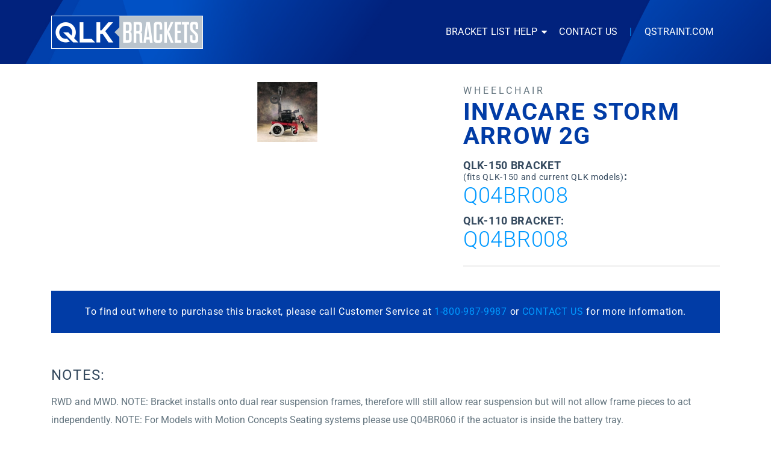

--- FILE ---
content_type: text/html; charset=UTF-8
request_url: https://brackets.qstraint.com/product/invacare-storm-arrow-2g-2/
body_size: 13230
content:
<!DOCTYPE html>
<html class="no-js" lang="en-US" itemtype="https://schema.org/Blog" itemscope>
<head>
	<meta charset="UTF-8"><link rel="preload" href="https://brackets.qstraint.com/wp-content/cache/fvm/min/1768321729-css7ffff9ed646320760cacbe38a7177f881e2f2ee53941188937eba37a6af73.css" as="style" media="all" />
<link rel="preload" href="https://brackets.qstraint.com/wp-content/cache/fvm/min/1768321729-css361d84210796ce438a7dd7d522a73b2343276fc575f86543b0fd71c978c04.css" as="style" media="all" />
<link rel="preload" href="https://brackets.qstraint.com/wp-content/cache/fvm/min/1768321729-css8172f924c9a5d0b02782ff0fa7eb47da3de9b100e30fb2dc4f898ab7f7568.css" as="style" media="all" />
<link rel="preload" href="https://brackets.qstraint.com/wp-content/cache/fvm/min/1768321729-css6c07c6c785bcc7d3a859563c444792b4d3905c5c77d91ecb2bd9a1173c75b.css" as="style" media="all" />
<link rel="preload" href="https://brackets.qstraint.com/wp-content/cache/fvm/min/1768321729-cssdc5aabfb6096d18ad50e2b86a5d8f26875623ca6511b9ee7644cda3a5b8f0.css" as="style" media="all" />
<link rel="preload" href="https://brackets.qstraint.com/wp-content/cache/fvm/min/1768321729-css28376044eb84fb240133ef345a0bea769e09a4deabfa47813241766b05df2.css" as="style" media="all" />
<link rel="preload" href="https://brackets.qstraint.com/wp-content/cache/fvm/min/1768321729-css14531cfbc0ca483a29e5352e6cff507310622e54ec27f81dbe6f55df4f0f1.css" as="style" media="all" /><script data-cfasync="false">if(navigator.userAgent.match(/MSIE|Internet Explorer/i)||navigator.userAgent.match(/Trident\/7\..*?rv:11/i)){var href=document.location.href;if(!href.match(/[?&]iebrowser/)){if(href.indexOf("?")==-1){if(href.indexOf("#")==-1){document.location.href=href+"?iebrowser=1"}else{document.location.href=href.replace("#","?iebrowser=1#")}}else{if(href.indexOf("#")==-1){document.location.href=href+"&iebrowser=1"}else{document.location.href=href.replace("#","&iebrowser=1#")}}}}</script>
<script data-cfasync="false">class FVMLoader{constructor(e){this.triggerEvents=e,this.eventOptions={passive:!0},this.userEventListener=this.triggerListener.bind(this),this.delayedScripts={normal:[],async:[],defer:[]},this.allJQueries=[]}_addUserInteractionListener(e){this.triggerEvents.forEach(t=>window.addEventListener(t,e.userEventListener,e.eventOptions))}_removeUserInteractionListener(e){this.triggerEvents.forEach(t=>window.removeEventListener(t,e.userEventListener,e.eventOptions))}triggerListener(){this._removeUserInteractionListener(this),"loading"===document.readyState?document.addEventListener("DOMContentLoaded",this._loadEverythingNow.bind(this)):this._loadEverythingNow()}async _loadEverythingNow(){this._runAllDelayedCSS(),this._delayEventListeners(),this._delayJQueryReady(this),this._handleDocumentWrite(),this._registerAllDelayedScripts(),await this._loadScriptsFromList(this.delayedScripts.normal),await this._loadScriptsFromList(this.delayedScripts.defer),await this._loadScriptsFromList(this.delayedScripts.async),await this._triggerDOMContentLoaded(),await this._triggerWindowLoad(),window.dispatchEvent(new Event("wpr-allScriptsLoaded"))}_registerAllDelayedScripts(){document.querySelectorAll("script[type=fvmdelay]").forEach(e=>{e.hasAttribute("src")?e.hasAttribute("async")&&!1!==e.async?this.delayedScripts.async.push(e):e.hasAttribute("defer")&&!1!==e.defer||"module"===e.getAttribute("data-type")?this.delayedScripts.defer.push(e):this.delayedScripts.normal.push(e):this.delayedScripts.normal.push(e)})}_runAllDelayedCSS(){document.querySelectorAll("link[rel=fvmdelay]").forEach(e=>{e.setAttribute("rel","stylesheet")})}async _transformScript(e){return await this._requestAnimFrame(),new Promise(t=>{const n=document.createElement("script");let r;[...e.attributes].forEach(e=>{let t=e.nodeName;"type"!==t&&("data-type"===t&&(t="type",r=e.nodeValue),n.setAttribute(t,e.nodeValue))}),e.hasAttribute("src")?(n.addEventListener("load",t),n.addEventListener("error",t)):(n.text=e.text,t()),e.parentNode.replaceChild(n,e)})}async _loadScriptsFromList(e){const t=e.shift();return t?(await this._transformScript(t),this._loadScriptsFromList(e)):Promise.resolve()}_delayEventListeners(){let e={};function t(t,n){!function(t){function n(n){return e[t].eventsToRewrite.indexOf(n)>=0?"wpr-"+n:n}e[t]||(e[t]={originalFunctions:{add:t.addEventListener,remove:t.removeEventListener},eventsToRewrite:[]},t.addEventListener=function(){arguments[0]=n(arguments[0]),e[t].originalFunctions.add.apply(t,arguments)},t.removeEventListener=function(){arguments[0]=n(arguments[0]),e[t].originalFunctions.remove.apply(t,arguments)})}(t),e[t].eventsToRewrite.push(n)}function n(e,t){let n=e[t];Object.defineProperty(e,t,{get:()=>n||function(){},set(r){e["wpr"+t]=n=r}})}t(document,"DOMContentLoaded"),t(window,"DOMContentLoaded"),t(window,"load"),t(window,"pageshow"),t(document,"readystatechange"),n(document,"onreadystatechange"),n(window,"onload"),n(window,"onpageshow")}_delayJQueryReady(e){let t=window.jQuery;Object.defineProperty(window,"jQuery",{get:()=>t,set(n){if(n&&n.fn&&!e.allJQueries.includes(n)){n.fn.ready=n.fn.init.prototype.ready=function(t){e.domReadyFired?t.bind(document)(n):document.addEventListener("DOMContentLoaded2",()=>t.bind(document)(n))};const t=n.fn.on;n.fn.on=n.fn.init.prototype.on=function(){if(this[0]===window){function e(e){return e.split(" ").map(e=>"load"===e||0===e.indexOf("load.")?"wpr-jquery-load":e).join(" ")}"string"==typeof arguments[0]||arguments[0]instanceof String?arguments[0]=e(arguments[0]):"object"==typeof arguments[0]&&Object.keys(arguments[0]).forEach(t=>{delete Object.assign(arguments[0],{[e(t)]:arguments[0][t]})[t]})}return t.apply(this,arguments),this},e.allJQueries.push(n)}t=n}})}async _triggerDOMContentLoaded(){this.domReadyFired=!0,await this._requestAnimFrame(),document.dispatchEvent(new Event("DOMContentLoaded2")),await this._requestAnimFrame(),window.dispatchEvent(new Event("DOMContentLoaded2")),await this._requestAnimFrame(),document.dispatchEvent(new Event("wpr-readystatechange")),await this._requestAnimFrame(),document.wpronreadystatechange&&document.wpronreadystatechange()}async _triggerWindowLoad(){await this._requestAnimFrame(),window.dispatchEvent(new Event("wpr-load")),await this._requestAnimFrame(),window.wpronload&&window.wpronload(),await this._requestAnimFrame(),this.allJQueries.forEach(e=>e(window).trigger("wpr-jquery-load")),window.dispatchEvent(new Event("wpr-pageshow")),await this._requestAnimFrame(),window.wpronpageshow&&window.wpronpageshow()}_handleDocumentWrite(){const e=new Map;document.write=document.writeln=function(t){const n=document.currentScript,r=document.createRange(),i=n.parentElement;let a=e.get(n);void 0===a&&(a=n.nextSibling,e.set(n,a));const s=document.createDocumentFragment();r.setStart(s,0),s.appendChild(r.createContextualFragment(t)),i.insertBefore(s,a)}}async _requestAnimFrame(){return new Promise(e=>requestAnimationFrame(e))}static run(){const e=new FVMLoader(["keydown","mousemove","touchmove","touchstart","touchend","wheel"]);e._addUserInteractionListener(e)}}FVMLoader.run();</script><meta name="viewport" content="width=device-width, initial-scale=1.0"><meta http-equiv="X-UA-Compatible" content="IE=edge"><title>Invacare Storm Arrow 2G &#8211; QLK Bracket List</title><meta name='robots' content='max-image-preview:large' /><link rel="alternate" type="application/rss+xml" title="QLK Bracket List &raquo; Feed" href="https://brackets.qstraint.com/feed/" /><link rel="alternate" type="application/rss+xml" title="QLK Bracket List &raquo; Comments Feed" href="https://brackets.qstraint.com/comments/feed/" /><link rel="canonical" href="https://brackets.qstraint.com/product/invacare-storm-arrow-2g-2/" />
	<link rel="profile" href="https://gmpg.org/xfn/11">
	
	
	<script>(function(html){html.className = html.className.replace(/\bno-js\b/,'js')})(document.documentElement);</script>







<style id='wp-img-auto-sizes-contain-inline-css' type='text/css' media="all">img:is([sizes=auto i],[sizes^="auto," i]){contain-intrinsic-size:3000px 1500px}</style>
<style id='wp-block-library-inline-css' type='text/css' media="all">:root{--wp-block-synced-color:#7a00df;--wp-block-synced-color--rgb:122,0,223;--wp-bound-block-color:var(--wp-block-synced-color);--wp-editor-canvas-background:#ddd;--wp-admin-theme-color:#007cba;--wp-admin-theme-color--rgb:0,124,186;--wp-admin-theme-color-darker-10:#006ba1;--wp-admin-theme-color-darker-10--rgb:0,107,160.5;--wp-admin-theme-color-darker-20:#005a87;--wp-admin-theme-color-darker-20--rgb:0,90,135;--wp-admin-border-width-focus:2px}@media (min-resolution:192dpi){:root{--wp-admin-border-width-focus:1.5px}}.wp-element-button{cursor:pointer}:root .has-very-light-gray-background-color{background-color:#eee}:root .has-very-dark-gray-background-color{background-color:#313131}:root .has-very-light-gray-color{color:#eee}:root .has-very-dark-gray-color{color:#313131}:root .has-vivid-green-cyan-to-vivid-cyan-blue-gradient-background{background:linear-gradient(135deg,#00d084,#0693e3)}:root .has-purple-crush-gradient-background{background:linear-gradient(135deg,#34e2e4,#4721fb 50%,#ab1dfe)}:root .has-hazy-dawn-gradient-background{background:linear-gradient(135deg,#faaca8,#dad0ec)}:root .has-subdued-olive-gradient-background{background:linear-gradient(135deg,#fafae1,#67a671)}:root .has-atomic-cream-gradient-background{background:linear-gradient(135deg,#fdd79a,#004a59)}:root .has-nightshade-gradient-background{background:linear-gradient(135deg,#330968,#31cdcf)}:root .has-midnight-gradient-background{background:linear-gradient(135deg,#020381,#2874fc)}:root{--wp--preset--font-size--normal:16px;--wp--preset--font-size--huge:42px}.has-regular-font-size{font-size:1em}.has-larger-font-size{font-size:2.625em}.has-normal-font-size{font-size:var(--wp--preset--font-size--normal)}.has-huge-font-size{font-size:var(--wp--preset--font-size--huge)}.has-text-align-center{text-align:center}.has-text-align-left{text-align:left}.has-text-align-right{text-align:right}.has-fit-text{white-space:nowrap!important}#end-resizable-editor-section{display:none}.aligncenter{clear:both}.items-justified-left{justify-content:flex-start}.items-justified-center{justify-content:center}.items-justified-right{justify-content:flex-end}.items-justified-space-between{justify-content:space-between}.screen-reader-text{border:0;clip-path:inset(50%);height:1px;margin:-1px;overflow:hidden;padding:0;position:absolute;width:1px;word-wrap:normal!important}.screen-reader-text:focus{background-color:#ddd;clip-path:none;color:#444;display:block;font-size:1em;height:auto;left:5px;line-height:normal;padding:15px 23px 14px;text-decoration:none;top:5px;width:auto;z-index:100000}html :where(.has-border-color){border-style:solid}html :where([style*=border-top-color]){border-top-style:solid}html :where([style*=border-right-color]){border-right-style:solid}html :where([style*=border-bottom-color]){border-bottom-style:solid}html :where([style*=border-left-color]){border-left-style:solid}html :where([style*=border-width]){border-style:solid}html :where([style*=border-top-width]){border-top-style:solid}html :where([style*=border-right-width]){border-right-style:solid}html :where([style*=border-bottom-width]){border-bottom-style:solid}html :where([style*=border-left-width]){border-left-style:solid}html :where(img[class*=wp-image-]){height:auto;max-width:100%}:where(figure){margin:0 0 1em}html :where(.is-position-sticky){--wp-admin--admin-bar--position-offset:var(--wp-admin--admin-bar--height,0px)}@media screen and (max-width:600px){html :where(.is-position-sticky){--wp-admin--admin-bar--position-offset:0px}}</style><link rel='stylesheet' id='wc-blocks-style-css' href='https://brackets.qstraint.com/wp-content/cache/fvm/min/1768321729-css7ffff9ed646320760cacbe38a7177f881e2f2ee53941188937eba37a6af73.css' type='text/css' media='all' />
<style id='global-styles-inline-css' type='text/css' media="all">:root{--wp--preset--aspect-ratio--square:1;--wp--preset--aspect-ratio--4-3:4/3;--wp--preset--aspect-ratio--3-4:3/4;--wp--preset--aspect-ratio--3-2:3/2;--wp--preset--aspect-ratio--2-3:2/3;--wp--preset--aspect-ratio--16-9:16/9;--wp--preset--aspect-ratio--9-16:9/16;--wp--preset--color--black:#000;--wp--preset--color--cyan-bluish-gray:#abb8c3;--wp--preset--color--white:#fff;--wp--preset--color--pale-pink:#f78da7;--wp--preset--color--vivid-red:#cf2e2e;--wp--preset--color--luminous-vivid-orange:#ff6900;--wp--preset--color--luminous-vivid-amber:#fcb900;--wp--preset--color--light-green-cyan:#7bdcb5;--wp--preset--color--vivid-green-cyan:#00d084;--wp--preset--color--pale-cyan-blue:#8ed1fc;--wp--preset--color--vivid-cyan-blue:#0693e3;--wp--preset--color--vivid-purple:#9b51e0;--wp--preset--color--ascend-primary:#013ca6;--wp--preset--color--ascend-primary-light:#1550ba;--wp--preset--color--very-light-gray:#eee;--wp--preset--color--very-dark-gray:#444;--wp--preset--gradient--vivid-cyan-blue-to-vivid-purple:linear-gradient(135deg,rgb(6,147,227) 0%,rgb(155,81,224) 100%);--wp--preset--gradient--light-green-cyan-to-vivid-green-cyan:linear-gradient(135deg,rgb(122,220,180) 0%,rgb(0,208,130) 100%);--wp--preset--gradient--luminous-vivid-amber-to-luminous-vivid-orange:linear-gradient(135deg,rgb(252,185,0) 0%,rgb(255,105,0) 100%);--wp--preset--gradient--luminous-vivid-orange-to-vivid-red:linear-gradient(135deg,rgb(255,105,0) 0%,rgb(207,46,46) 100%);--wp--preset--gradient--very-light-gray-to-cyan-bluish-gray:linear-gradient(135deg,rgb(238,238,238) 0%,rgb(169,184,195) 100%);--wp--preset--gradient--cool-to-warm-spectrum:linear-gradient(135deg,rgb(74,234,220) 0%,rgb(151,120,209) 20%,rgb(207,42,186) 40%,rgb(238,44,130) 60%,rgb(251,105,98) 80%,rgb(254,248,76) 100%);--wp--preset--gradient--blush-light-purple:linear-gradient(135deg,rgb(255,206,236) 0%,rgb(152,150,240) 100%);--wp--preset--gradient--blush-bordeaux:linear-gradient(135deg,rgb(254,205,165) 0%,rgb(254,45,45) 50%,rgb(107,0,62) 100%);--wp--preset--gradient--luminous-dusk:linear-gradient(135deg,rgb(255,203,112) 0%,rgb(199,81,192) 50%,rgb(65,88,208) 100%);--wp--preset--gradient--pale-ocean:linear-gradient(135deg,rgb(255,245,203) 0%,rgb(182,227,212) 50%,rgb(51,167,181) 100%);--wp--preset--gradient--electric-grass:linear-gradient(135deg,rgb(202,248,128) 0%,rgb(113,206,126) 100%);--wp--preset--gradient--midnight:linear-gradient(135deg,rgb(2,3,129) 0%,rgb(40,116,252) 100%);--wp--preset--font-size--small:13px;--wp--preset--font-size--medium:20px;--wp--preset--font-size--large:36px;--wp--preset--font-size--x-large:42px;--wp--preset--spacing--20:0.44rem;--wp--preset--spacing--30:0.67rem;--wp--preset--spacing--40:1rem;--wp--preset--spacing--50:1.5rem;--wp--preset--spacing--60:2.25rem;--wp--preset--spacing--70:3.38rem;--wp--preset--spacing--80:5.06rem;--wp--preset--shadow--natural:6px 6px 9px rgba(0, 0, 0, 0.2);--wp--preset--shadow--deep:12px 12px 50px rgba(0, 0, 0, 0.4);--wp--preset--shadow--sharp:6px 6px 0px rgba(0, 0, 0, 0.2);--wp--preset--shadow--outlined:6px 6px 0px -3px rgb(255, 255, 255), 6px 6px rgb(0, 0, 0);--wp--preset--shadow--crisp:6px 6px 0px rgb(0, 0, 0)}:where(.is-layout-flex){gap:.5em}:where(.is-layout-grid){gap:.5em}body .is-layout-flex{display:flex}.is-layout-flex{flex-wrap:wrap;align-items:center}.is-layout-flex>:is(*,div){margin:0}body .is-layout-grid{display:grid}.is-layout-grid>:is(*,div){margin:0}:where(.wp-block-columns.is-layout-flex){gap:2em}:where(.wp-block-columns.is-layout-grid){gap:2em}:where(.wp-block-post-template.is-layout-flex){gap:1.25em}:where(.wp-block-post-template.is-layout-grid){gap:1.25em}.has-black-color{color:var(--wp--preset--color--black)!important}.has-cyan-bluish-gray-color{color:var(--wp--preset--color--cyan-bluish-gray)!important}.has-white-color{color:var(--wp--preset--color--white)!important}.has-pale-pink-color{color:var(--wp--preset--color--pale-pink)!important}.has-vivid-red-color{color:var(--wp--preset--color--vivid-red)!important}.has-luminous-vivid-orange-color{color:var(--wp--preset--color--luminous-vivid-orange)!important}.has-luminous-vivid-amber-color{color:var(--wp--preset--color--luminous-vivid-amber)!important}.has-light-green-cyan-color{color:var(--wp--preset--color--light-green-cyan)!important}.has-vivid-green-cyan-color{color:var(--wp--preset--color--vivid-green-cyan)!important}.has-pale-cyan-blue-color{color:var(--wp--preset--color--pale-cyan-blue)!important}.has-vivid-cyan-blue-color{color:var(--wp--preset--color--vivid-cyan-blue)!important}.has-vivid-purple-color{color:var(--wp--preset--color--vivid-purple)!important}.has-black-background-color{background-color:var(--wp--preset--color--black)!important}.has-cyan-bluish-gray-background-color{background-color:var(--wp--preset--color--cyan-bluish-gray)!important}.has-white-background-color{background-color:var(--wp--preset--color--white)!important}.has-pale-pink-background-color{background-color:var(--wp--preset--color--pale-pink)!important}.has-vivid-red-background-color{background-color:var(--wp--preset--color--vivid-red)!important}.has-luminous-vivid-orange-background-color{background-color:var(--wp--preset--color--luminous-vivid-orange)!important}.has-luminous-vivid-amber-background-color{background-color:var(--wp--preset--color--luminous-vivid-amber)!important}.has-light-green-cyan-background-color{background-color:var(--wp--preset--color--light-green-cyan)!important}.has-vivid-green-cyan-background-color{background-color:var(--wp--preset--color--vivid-green-cyan)!important}.has-pale-cyan-blue-background-color{background-color:var(--wp--preset--color--pale-cyan-blue)!important}.has-vivid-cyan-blue-background-color{background-color:var(--wp--preset--color--vivid-cyan-blue)!important}.has-vivid-purple-background-color{background-color:var(--wp--preset--color--vivid-purple)!important}.has-black-border-color{border-color:var(--wp--preset--color--black)!important}.has-cyan-bluish-gray-border-color{border-color:var(--wp--preset--color--cyan-bluish-gray)!important}.has-white-border-color{border-color:var(--wp--preset--color--white)!important}.has-pale-pink-border-color{border-color:var(--wp--preset--color--pale-pink)!important}.has-vivid-red-border-color{border-color:var(--wp--preset--color--vivid-red)!important}.has-luminous-vivid-orange-border-color{border-color:var(--wp--preset--color--luminous-vivid-orange)!important}.has-luminous-vivid-amber-border-color{border-color:var(--wp--preset--color--luminous-vivid-amber)!important}.has-light-green-cyan-border-color{border-color:var(--wp--preset--color--light-green-cyan)!important}.has-vivid-green-cyan-border-color{border-color:var(--wp--preset--color--vivid-green-cyan)!important}.has-pale-cyan-blue-border-color{border-color:var(--wp--preset--color--pale-cyan-blue)!important}.has-vivid-cyan-blue-border-color{border-color:var(--wp--preset--color--vivid-cyan-blue)!important}.has-vivid-purple-border-color{border-color:var(--wp--preset--color--vivid-purple)!important}.has-vivid-cyan-blue-to-vivid-purple-gradient-background{background:var(--wp--preset--gradient--vivid-cyan-blue-to-vivid-purple)!important}.has-light-green-cyan-to-vivid-green-cyan-gradient-background{background:var(--wp--preset--gradient--light-green-cyan-to-vivid-green-cyan)!important}.has-luminous-vivid-amber-to-luminous-vivid-orange-gradient-background{background:var(--wp--preset--gradient--luminous-vivid-amber-to-luminous-vivid-orange)!important}.has-luminous-vivid-orange-to-vivid-red-gradient-background{background:var(--wp--preset--gradient--luminous-vivid-orange-to-vivid-red)!important}.has-very-light-gray-to-cyan-bluish-gray-gradient-background{background:var(--wp--preset--gradient--very-light-gray-to-cyan-bluish-gray)!important}.has-cool-to-warm-spectrum-gradient-background{background:var(--wp--preset--gradient--cool-to-warm-spectrum)!important}.has-blush-light-purple-gradient-background{background:var(--wp--preset--gradient--blush-light-purple)!important}.has-blush-bordeaux-gradient-background{background:var(--wp--preset--gradient--blush-bordeaux)!important}.has-luminous-dusk-gradient-background{background:var(--wp--preset--gradient--luminous-dusk)!important}.has-pale-ocean-gradient-background{background:var(--wp--preset--gradient--pale-ocean)!important}.has-electric-grass-gradient-background{background:var(--wp--preset--gradient--electric-grass)!important}.has-midnight-gradient-background{background:var(--wp--preset--gradient--midnight)!important}.has-small-font-size{font-size:var(--wp--preset--font-size--small)!important}.has-medium-font-size{font-size:var(--wp--preset--font-size--medium)!important}.has-large-font-size{font-size:var(--wp--preset--font-size--large)!important}.has-x-large-font-size{font-size:var(--wp--preset--font-size--x-large)!important}</style>

<style id='classic-theme-styles-inline-css' type='text/css' media="all">/*! This file is auto-generated */
.wp-block-button__link{color:#fff;background-color:#32373c;border-radius:9999px;box-shadow:none;text-decoration:none;padding:calc(.667em + 2px) calc(1.333em + 2px);font-size:1.125em}.wp-block-file__button{background:#32373c;color:#fff;text-decoration:none}</style>
<style id='woocommerce-inline-inline-css' type='text/css' media="all">.woocommerce form .form-row .required{visibility:visible}</style>
<link rel='stylesheet' id='ascend-css' href='https://brackets.qstraint.com/wp-content/cache/fvm/min/1768321729-css361d84210796ce438a7dd7d522a73b2343276fc575f86543b0fd71c978c04.css' type='text/css' media='all' />
<link rel='stylesheet' id='new-child-css' href='https://brackets.qstraint.com/wp-content/cache/fvm/min/1768321729-css8172f924c9a5d0b02782ff0fa7eb47da3de9b100e30fb2dc4f898ab7f7568.css' type='text/css' media='all' />
<link rel='stylesheet' id='ascend_main-css' href='https://brackets.qstraint.com/wp-content/cache/fvm/min/1768321729-css6c07c6c785bcc7d3a859563c444792b4d3905c5c77d91ecb2bd9a1173c75b.css' type='text/css' media='all' />
<link rel='stylesheet' id='ascend_woo-css' href='https://brackets.qstraint.com/wp-content/cache/fvm/min/1768321729-cssdc5aabfb6096d18ad50e2b86a5d8f26875623ca6511b9ee7644cda3a5b8f0.css' type='text/css' media='all' />
<link rel='stylesheet' id='ascend_child-css' href='https://brackets.qstraint.com/wp-content/cache/fvm/min/1768321729-css28376044eb84fb240133ef345a0bea769e09a4deabfa47813241766b05df2.css' type='text/css' media='all' />
<link rel='stylesheet' id='redux-google-fonts-ascend-css' href='https://brackets.qstraint.com/wp-content/cache/fvm/min/1768321729-css14531cfbc0ca483a29e5352e6cff507310622e54ec27f81dbe6f55df4f0f1.css' type='text/css' media='all' />
<script type="text/javascript" src="https://brackets.qstraint.com/wp-includes/js/jquery/jquery.min.js?ver=3.7.1" id="jquery-core-js"></script>
<script type="text/javascript" src="https://brackets.qstraint.com/wp-includes/js/jquery/jquery-migrate.min.js?ver=3.4.1" id="jquery-migrate-js"></script>
<script type="text/javascript" src="https://brackets.qstraint.com/wp-content/plugins/woocommerce/assets/js/zoom/jquery.zoom.min.js?ver=1.7.21-wc.10.4.3" id="wc-zoom-js" defer="defer" data-wp-strategy="defer"></script>
<script type="text/javascript" id="wc-single-product-js-extra">
/* <![CDATA[ */
var wc_single_product_params = {"i18n_required_rating_text":"Please select a rating","i18n_rating_options":["1 of 5 stars","2 of 5 stars","3 of 5 stars","4 of 5 stars","5 of 5 stars"],"i18n_product_gallery_trigger_text":"View full-screen image gallery","review_rating_required":"yes","flexslider":{"rtl":false,"animation":"slide","smoothHeight":true,"directionNav":false,"controlNav":"thumbnails","slideshow":false,"animationSpeed":500,"animationLoop":false,"allowOneSlide":false},"zoom_enabled":"1","zoom_options":[],"photoswipe_enabled":"","photoswipe_options":{"shareEl":false,"closeOnScroll":false,"history":false,"hideAnimationDuration":0,"showAnimationDuration":0},"flexslider_enabled":""};
//# sourceURL=wc-single-product-js-extra
/* ]]> */
</script>
<script type="text/javascript" src="https://brackets.qstraint.com/wp-content/plugins/woocommerce/assets/js/frontend/single-product.min.js?ver=10.4.3" id="wc-single-product-js" defer="defer" data-wp-strategy="defer"></script>
<script type="text/javascript" src="https://brackets.qstraint.com/wp-content/plugins/woocommerce/assets/js/jquery-blockui/jquery.blockUI.min.js?ver=2.7.0-wc.10.4.3" id="wc-jquery-blockui-js" defer="defer" data-wp-strategy="defer"></script>
<script type="text/javascript" src="https://brackets.qstraint.com/wp-content/plugins/woocommerce/assets/js/js-cookie/js.cookie.min.js?ver=2.1.4-wc.10.4.3" id="wc-js-cookie-js" defer="defer" data-wp-strategy="defer"></script>
<script type="text/javascript" id="woocommerce-js-extra">
/* <![CDATA[ */
var woocommerce_params = {"ajax_url":"/wp-admin/admin-ajax.php","wc_ajax_url":"/?wc-ajax=%%endpoint%%","i18n_password_show":"Show password","i18n_password_hide":"Hide password"};
//# sourceURL=woocommerce-js-extra
/* ]]> */
</script>
<script type="text/javascript" src="https://brackets.qstraint.com/wp-content/plugins/woocommerce/assets/js/frontend/woocommerce.min.js?ver=10.4.3" id="woocommerce-js" defer="defer" data-wp-strategy="defer"></script>





<script type="text/javascript">var light_error = "The image could not be loaded.", light_of = "%curr% of %total%";</script><style type="text/css" id="kt-custom-css" media="all">a,.primary-color,.postlist article .entry-content a.more-link:hover,.widget_price_filter .price_slider_amount .button,.product .product_meta a:hover,.star-rating,.above-footer-widgets a:not(.button):hover,.sidebar a:not(.button):hover,.footerclass a:hover,.posttags a:hover,.tagcloud a:hover,.kt_bc_nomargin #kadbreadcrumbs a:hover,#kadbreadcrumbs a:hover,.wp-pagenavi a:hover,.woocommerce-pagination ul.page-numbers li a:hover,.woocommerce-pagination ul.page-numbers li span:hover,.has-ascend-primary-color{color:#013ca6}.comment-content a:not(.button):hover,.entry-content p a:not(.button):not(.select2-choice):not([data-rel="lightbox"]):hover,.kt_product_toggle_outer .toggle_grid:hover,.kt_product_toggle_outer .toggle_list:hover,.kt_product_toggle_outer .toggle_grid.toggle_active,.kt_product_toggle_outer .toggle_list.toggle_active,.product .product_meta a,.product .woocommerce-tabs .wc-tabs>li.active>a,.product .woocommerce-tabs .wc-tabs>li.active>a:hover,.product .woocommerce-tabs .wc-tabs>li.active>a:focus,#payment ul.wc_payment_methods li.wc_payment_method input[type=radio]:first-child:checked+label,.kt-woo-account-nav .woocommerce-MyAccount-navigation ul li.is-active a,a.added_to_cart,.widget_pages ul li.kt-drop-toggle>.kt-toggle-sub,.widget_categories ul li.kt-drop-toggle>.kt-toggle-sub,.widget_product_categories ul li.kt-drop-toggle>.kt-toggle-sub,.widget_recent_entries ul li a:hover~.kt-toggle-sub,.widget_recent_comments ul li a:hover~.kt-toggle-sub,.widget_archive ul li a:hover~.kt-toggle-sub,.widget_pages ul li a:hover~.kt-toggle-sub,.widget_categories ul li a:hover~.kt-toggle-sub,.widget_meta ul li a:hover~.kt-toggle-sub,.widget_product_categories ul li a:hover~.kt-toggle-sub,.kt-tabs.kt-tabs-style2>li>a:hover,.kt-tabs>li.active>a,.kt-tabs>li.active>a:hover,.kt-tabs>li.active>a:focus,.kt_bc_nomargin #kadbreadcrumbs a:hover,#kadbreadcrumbs a:hover,.footerclass .menu li a:hover,.widget_recent_entries ul li a:hover,.posttags a:hover,.tagcloud a:hover,.widget_recent_comments ul li a:hover,.widget_archive ul li a:hover,.widget_pages ul li a:hover,.widget_categories ul li a:hover,.widget_meta ul li a:hover,.widget_product_categories ul li a:hover,.box-icon-item .icon-container .icon-left-highlight,.box-icon-item .icon-container .icon-right-highlight,.widget_pages ul li.current-cat>a,.widget_categories ul li.current-cat>a,.widget_product_categories ul li.current-cat>a,#payment ul.wc_payment_methods li.wc_payment_method input[type=radio]:first-child:checked+label:before,.wp-pagenavi .current,.wp-pagenavi a:hover,.kt-mobile-header-toggle .header-underscore-icon [class*=kt-icon-],.woocommerce-pagination ul.page-numbers li a.current,.woocommerce-pagination ul.page-numbers li span.current,.woocommerce-pagination ul.page-numbers li a:hover,.woocommerce-pagination ul.page-numbers li span:hover,.widget_layered_nav ul li.chosen a,.widget_layered_nav_filters ul li a,.widget_rating_filter ul li.chosen a,.variations .kad_radio_variations label.selectedValue,.variations .kad_radio_variations label:hover{border-color:#013ca6}.kt-header-extras span.kt-cart-total,.btn,.button,.submit,button,input[type="submit"],.portfolio-loop-image-container .portfolio-hover-item .portfolio-overlay-color,.kt_product_toggle_outer .toggle_grid.toggle_active,.kt_product_toggle_outer .toggle_list.toggle_active,.product .woocommerce-tabs .wc-tabs>li.active>a,.product .woocommerce-tabs .wc-tabs>li.active>a:hover,.product .woocommerce-tabs .wc-tabs>li.active>a:focus,.product .woocommerce-tabs .wc-tabs:before,.woocommerce-error,.woocommerce-info,.woocommerce-message,.woocommerce-noreviews,p.no-comments,.widget_pages ul li ul li.current-cat>a:before,.widget_categories ul li ul li.current-cat>a:before,.widget_product_categories ul li ul li.current-cat>a:before,.widget_pages ul li ul li a:hover:before,.widget_categories ul li ul li a:hover:before,.widget_product_categories ul li ul li a:hover:before,.kadence_recent_posts a.posts_widget_readmore:hover:before,.kt-accordion>.panel h5:after,.kt-tabs:before,.image_menu_overlay,.kadence_social_widget a:hover,.kt-tabs>li.active>a,.kt-tabs>li.active>a:hover,.kt-tabs>li.active>a:focus,.widget_pages ul li.current-cat>.count,.widget_categories ul li.current-cat>.count,.widget_product_categories ul li.current-cat>.count,.widget_recent_entries ul li a:hover~.count,.widget_recent_comments ul li a:hover~.count,.widget_archive ul li a:hover~.count,.widget_pages ul li a:hover~.count,.widget_categories ul li a:hover~.count,.widget_meta ul li a:hover~.count,.widget_product_categories ul li a:hover~.count,#payment ul.wc_payment_methods li.wc_payment_method input[type=radio]:first-child:checked+label:before,.select2-results .select2-highlighted,.wp-pagenavi .current,.kt-header-extras span.kt-cart-total,.kt-mobile-header-toggle span.kt-cart-total,.woocommerce-pagination ul.page-numbers li a.current,.woocommerce-pagination ul.page-numbers li span.current,.widget_price_filter .ui-slider .ui-slider-handle,.widget_layered_nav ul li.chosen span.count,.widget_layered_nav_filters ul li span.count,.variations .kad_radio_variations label.selectedValue,.box-icon-item .menu-icon-read-more .read-more-highlight,p.demo_store,.has-ascend-primary-background-color{background:#013ca6}@media (max-width:767px){.filter-set li a.selected{background:#013ca6}}.has-ascend-primary-light-color{color:#1550ba}.has-ascend-primary-light-background-color{background-color:#1550ba}.kad-header-height{height:106px}.kad-topbar-height{min-height:36px}.kad-mobile-header-height{height:66px}.titleclass .entry-title{font-size:24px}@media (max-width:768px){.titleclass .entry-title{font-size:16px}}.titleclass .subtitle{font-size:18px}@media (max-width:768px){.titleclass .subtitle{font-size:12px}}.titleclass .page-header{height:180px}@media (max-width:768px){.titleclass .page-header{height:90px}}.product_item .product_archive_title{min-height:20px}.second-navclass .sf-menu>li:after{background:#fff}.pop-modal-body .kt-woo-account-nav .kad-customer-name h5,.pop-modal-body .kt-woo-account-nav a,.pop-modal-body ul.product_list_widget li a:not(.remove),.pop-modal-body ul.product_list_widget{color:#fff}.kt-mobile-menu form.search-form input[type="search"]::-webkit-input-placeholder{color:#fff}.kt-mobile-menu form.search-form input[type="search"]:-ms-input-placeholder{color:#fff}.kt-mobile-menu form.search-form input[type="search"]::-moz-placeholder{color:#fff}.kt-header-extras .kadence_social_widget a,.mobile-header-container .kt-mobile-header-toggle button{color:#fff}button.mobile-navigation-toggle .kt-mnt span{background:#fff}.kt-header-extras .kadence_social_widget a:hover{color:#fff}.page-header{text-align:center}.kt-header-extras #kad-head-cart-popup ul a:not(.remove),.kt-header-extras #kad-head-cart-popup .woocommerce-mini-cart__empty-message,.kt-header-extras #kad-head-cart-popup ul .quantity,.kt-header-extras #kad-head-cart-popup ul li.empty,.kad-header-menu-inner .kt-header-extras .kt-woo-account-nav h5,.kad-relative-vertical-content .kt-header-extras .kt-woo-account-nav h5{color:#657680}.product_item .button{opacity:1}.product_item .product_action_wrap{opacity:1;visibility:visible;position:relative;bottom:0}.product_item:hover .product_action_wrap:before{display:none}</style>	<noscript><style>.woocommerce-product-gallery{ opacity: 1 !important; }</style></noscript>
	<style type="text/css" id="custom-background-css" media="all">body.custom-background{background-color:#fff}</style>
	
<link rel="icon" href="https://brackets.qstraint.com/wp-content/uploads/2019/05/cropped-q-icon-192x192.png" sizes="192x192" />


<script>
(function($) {
    $(document).on('facetwp-loaded', function() {
        $(".init-masonry-intrinsic").each(function() {
            var t = $(this)
              , e = $(this).data("masonry-selector")
              , i = !0;
            $("body.rtl").length && (i = !1),
            t.masonry({
                itemSelector: e,
                isOriginLeft: i
            }),
            t.find(".kt_item_fade_in").each(function(t) {
                $(this).delay(75 * t).animate({
                    opacity: 1
                }, 175)
            })
        })
    });
})(jQuery);
</script>
<script>
onclick="FWP.reset()"
</script>
		<style type="text/css" id="wp-custom-css" media="all">.qs-alert{background-color:#0f6;color:#030;display:block;line-height:45px;height:50px;position:relative;text-align:center;text-decoration:none;top:0;width:100%;z-index:100}.qs-alert a{font-weight:900;color:#00c}@media screen and (max-width:640px){.qs-alert{display:none}}#kad-mobile-banner #mobile-logo a{height:auto;padding:auto}img.ascend-mobile-logo{padding:5px 0 0 0}</style>
		<style type="text/css" title="dynamic-css" class="options-output" media="all">.topbarclass{font-size:12px}.titleclass{background-color:#ebeef1}.titleclass h1{color:#013ca6}.titleclass .subtitle{color:#013ca6}.product_item .product_archive_title{font-family:Roboto;text-transform:none;line-height:24px;letter-spacing:1px;font-weight:400;font-style:normal;color:#fff;font-size:18px}.kad-topbar-flex-item,.kad-topbar-flex-item a,.kad-topbar-flex-item .kadence_social_widget a,.topbarclass .kt-woo-account-nav .kad-customer-name h5,.topbarclass .kt-mini-cart-refreash .total{color:#fff}.kad-topbar-flex-item a:hover{color:#fff}.footerclass a,.footerclass,.footerclass h4,.footerclass h3,.footerclass h5{color:#eee}.footerclass a:hover{color:#fff}.footerclass .menu li a:hover{border-color:#fff}.contentclass,.above-footer-widgets .widget-title span,.footer-widget-title span,.kt-title span,.sidebar .widget-title span{background-color:#fff}.topbarclass,.topbarclass .sf-menu ul{background-color:#444}.headerclass,.mobile-headerclass,.kad-fixed-vertical-background-area{background-size:cover;background-image:url(https://brackets.qstraint.com/wp-content/uploads/2019/02/qlk-blue-header.png)}.footerclass,.footerclass .footer-widget-title span,body.body-style-bubbled .footerclass .footer-widget-title span{background-color:#fff}.footerbase{background-color:#013ca6;background-size:cover;background-image:url(https://brackets.qstraint.com/wp-content/uploads/2019/02/qlk-blue-header.png)}h1,.h1class{font-family:Roboto;line-height:40px;letter-spacing:1.2px;font-weight:700;font-style:normal;color:#013ca6;font-size:40px}h2,.h2class{font-family:Roboto;line-height:40px;letter-spacing:1.2px;font-weight:400;font-style:normal;color:#34495e;font-size:32px}h3{font-family:Roboto;line-height:40px;letter-spacing:1.2px;font-weight:400;font-style:normal;color:#34495e;font-size:28px}h4{font-family:Roboto;line-height:33px;letter-spacing:.7px;font-weight:400;font-style:normal;color:#34495e;font-size:30px}h5{font-family:Roboto;line-height:24px;letter-spacing:1.2px;font-weight:400;font-style:normal;color:#09f;font-size:16px}.titleclass .subtitle{font-family:Roboto;letter-spacing:1.2px;font-weight:400;font-style:normal}body{font-family:Roboto;line-height:30px;letter-spacing:0;font-weight:400;font-style:normal;color:#657680;font-size:16px}.nav-main ul.sf-menu>li>a,.kad-header-menu-inner .kt-header-extras ul.sf-menu>li>a,.kad-header-menu-inner .kt-header-extras .kt-extras-label [class*="kt-icon-"],.kt-header-extras .sf-vertical>li>a{font-family:Roboto;line-height:24px;letter-spacing:.2px;font-weight:400;font-style:normal;color:#fff;font-size:16px}.nav-main ul.sf-menu>li>a:hover,.nav-main ul.sf-menu>li.sfHover>a,.nav-main ul.sf-menu>li.current-menu-item>a,.kt-header-extras .sf-vertical>li>a:hover{color:#09f}.second-navclass{background-color:#fff}.second-navclass .sf-menu>li>a{font-family:Roboto;line-height:24px;letter-spacing:.2px;font-weight:400;font-style:normal;color:#fff;font-size:18px}.second-navclass ul.sf-menu>li>a:hover,.second-navclass ul.sf-menu>li.sfHover>a,.second-navclass ul.sf-menu>li.current-menu-item>a{color:#09f}.nav-main ul.sf-menu ul a,.second-navclass ul.sf-menu ul a,.kad-header-menu-inner .kt-header-extras ul.sf-menu ul,.kad-relative-vertical-content .kt-header-extras ul.sf-menu ul,.second-navclass .sf-menu>li.kt-lgmenu>ul,.nav-main .sf-menu>li.kt-lgmenu>ul{background:#fff}.nav-main ul.sf-menu ul,.second-navclass ul.sf-menu ul,.kad-header-menu-inner .kt-header-extras ul.sf-menu ul,.kad-relative-vertical-content .kt-header-extras ul.sf-menu ul,.kad-relative-vertical-content .nav-main .sf-vertical ul{border-color:#fff}.nav-main .sf-menu.sf-menu-normal>li>ul:before,.second-navclass .sf-menu.sf-menu-normal>li>ul:before,.kad-header-menu-inner .kt-header-extras ul.sf-menu>li>ul:before{border-bottom-color:#fff}.nav-main ul.sf-menu ul a,.second-navclass ul.sf-menu ul a,.kad-header-menu-inner .kt-header-extras .kt-woo-account-nav a,.kad-relative-vertical-content .kt-header-extras .kt-woo-account-nav a{line-height:24px;letter-spacing:.2px;color:#657680;font-size:16px}.nav-main ul.sf-menu ul a:hover,.nav-main ul.sf-menu>li:not(.kt-lgmenu) ul li.sfHover>a,.nav-main ul.sf-menu ul li.current-menu-item>a,.second-navclass ul.sf-menu ul a:hover,.second-navclass ul.sf-menu li:not(.kt-lgmenu) ul li.sfHover>a,.second-navclass ul.sf-menu ul li.current-menu-item>a,.kad-header-menu-inner .kt-header-extras .kt-woo-account-nav a:hover,body.woocommerce-account .kad-header-menu-inner .kt-header-extras .kt-woo-account-nav li.is-active a,.kad-relative-vertical-content .kt-header-extras .kt-woo-account-nav a:hover,body.woocommerce-account .kad-relative-vertical-content .kt-header-extras .kt-woo-account-nav li.is-active a{color:#09f}.mfp-slide #kt-mobile-menu,.mfp-slide #kt-mobile-cart,.mfp-slide #kt-mobile-account{background-color:#013ca6;background-size:cover;background-image:url(https://brackets.qstraint.com/wp-content/uploads/2019/02/qlk-blue-header.png)}.kad-mobile-nav li a,.kad-mobile-nav li,.kt-mobile-menu form.search-form input[type="search"].search-field,.kt-mobile-menu form.search-form .search-submit,.mfp-slide #kt-mobile-account,.mfp-slide #kt-mobile-cart{font-family:Roboto;line-height:20px;letter-spacing:.2px;font-weight:400;font-style:normal;color:#fff;font-size:16px}.kad-mobile-nav li a{border-color:#2762cd}.kad-mobile-nav li a:hover,kad-mobile-nav li.current-menu-item>a{color:#09f}</style></head>
<body class="wp-singular product-template-default single single-product postid-3812 custom-background wp-custom-logo wp-theme-ascend wp-child-theme-new-child theme-ascend woocommerce woocommerce-page woocommerce-no-js kad-header-position-above kt-showsub-indicator  body-style-normal none-trans-header kt-product-style-large-image">
		<div id="wrapper" class="container">
	<header id="kad-header-menu" class="headerclass-outer kt-header-position-above kt-header-layout-standard clearfix" data-sticky="none" data-reappear="300" data-shrink="0" data-start-height="106" data-shrink-height="100">
	<div class="outside-top-headerclass">
	<div class="kad-header-topbar-primary-outer">
 		<div class="outside-headerclass">
		<div class="kad-header-menu-outer headerclass">
		    <div class="kad-header-menu-inner container">
		    				        <div class="kad-header-flex kad-header-height">
			        	<div class="kad-left-header kt-header-flex-item">
			        		<div id="logo" class="logocase kad-header-height"><a class="brand logofont" href="https://brackets.qstraint.com"><img src="https://brackets.qstraint.com/wp-content/uploads/2019/02/qlk-brackets-logo.png" width="252" height="55" srcset="https://brackets.qstraint.com/wp-content/uploads/2019/02/qlk-brackets-logo.png 252w, https://brackets.qstraint.com/wp-content/uploads/2019/02/qlk-brackets-logo-200x44.png 200w, https://brackets.qstraint.com/wp-content/uploads/2019/02/qlk-brackets-logo-100x22.png 100w" sizes="(max-width: 252px) 100vw, 252px" class="ascend-logo" style="max-height:55px" alt="QLK Bracket List"></a></div>			           	</div> 
			            <div class="kad-center-header kt-header-flex-item">
			            		        <nav class="nav-main clearfix">
	            <ul id="menu-main-menu" class="sf-menu sf-menu-normal"><li class="menu-item menu-item-type-custom menu-item-object-custom menu-item-has-children menu-item-9426 sf-dropdown"><a href="#">Bracket List Help</a>
<ul class="sub-menu sf-dropdown-menu dropdown">
	<li class="menu-item menu-item-type-post_type menu-item-object-page menu-item-9411"><a href="https://brackets.qstraint.com/how-to/">How To Find Your Bracket</a></li>
	<li class="menu-item menu-item-type-post_type menu-item-object-page menu-item-9410"><a href="https://brackets.qstraint.com/options-and-measurements/">Options and Measurements</a></li>
</ul>
</li>
<li class="menu-item menu-item-type-custom menu-item-object-custom menu-item-194"><a href="/cdn-cgi/l/email-protection#86e5f3f5f2e9ebe3f4f5e7f2eff5e0e7e5f2efe9e8c6f7f5f2f4e7efe8f2a8e5e9ebb9f5f3e4ece3e5f2bbd7cacda3b4b6c4f4e7e5ede3f2f5">Contact Us</a></li>
<li class="menu-item menu-item-type-custom menu-item-object-custom menu-item-9445"><a href="#"><span style="color: #0099ff;">|</span></a></li>
<li class="menu-item menu-item-type-custom menu-item-object-custom menu-item-9446"><a href="http://www.qstraint.com">qstraint.com</a></li>
</ul>	        </nav>
        			            </div>  
			            <div class="kad-right-header kt-header-flex-item">
			            		<div class="kt-header-extras clearfix">
		<ul class="sf-menu sf-menu-normal">
			    </ul>
	</div>
    					    </div>  
			        </div>   
	        		   		</div> 
		</div>
		</div>
	</div>
	</div>
    </header><div id="kad-mobile-banner" class="banner mobile-headerclass" data-mobile-header-sticky="0">
  <div class="container mobile-header-container kad-mobile-header-height">
                	<div class="kad-mobile-menu-flex-item kad-mobile-header-height kt-mobile-header-toggle kad-mobile-menu-left">
             	<button class="mobile-navigation-toggle kt-sldr-pop-modal" rel="nofollow" data-mfp-src="#kt-mobile-menu" data-pop-sldr-direction="left" data-pop-sldr-class="sldr-menu-animi">
             		<span class="kt-mnt">
	                	<span></span>
						<span></span>
						<span></span>
					</span>
              	</button>
            </div>
   	<div id="mobile-logo" class="logocase kad-mobile-header-height kad-mobile-logo-center"><a class="brand logofont" href="https://brackets.qstraint.com"><img src="https://brackets.qstraint.com/wp-content/uploads/2019/03/qlk-brackets-logo-w-reset.png" width="425" height="55" srcset="https://brackets.qstraint.com/wp-content/uploads/2019/03/qlk-brackets-logo-w-reset.png 425w, https://brackets.qstraint.com/wp-content/uploads/2019/03/qlk-brackets-logo-w-reset-424x55.png 424w" sizes="(max-width: 425px) 100vw, 425px" class="ascend-mobile-logo" alt="QLK Bracket List" ></a></div><div id="mobile-logo-placeholder" class="kad-mobile-header-height"></div>    </div> 
</div>
	<div id="inner-wrap" class="wrap clearfix contentclass hfeed" role="document">
	
	<div id="content" class="container"><div class="row"><div class="main col-md-12 kt-nosidebar clearfix facetwp-template" role="main">
					
			
<div class="woocommerce-notices-wrapper"></div>
<div id="product-3812" class="kt-product-no-thumbnail-images product type-product post-3812 status-publish first instock product_cat-wheelchair has-post-thumbnail shipping-taxable product-type-simple">

	<div class="row single-product-row clearfix"><div class="col-lg-4 col-md-5 col-sm-4 product-img-case"><div class="woocommerce-product-gallery woocommerce-product-gallery--with-images woocommerce-product-gallery--columns-4 images kad-light-gallery" data-columns="4" style="opacity: 0; transition: opacity .25s ease-in-out;">
	<div class="woocommerce-product-gallery__wrapper woo_product_slider_disabled woo_product_zoom_enabled">
			<div class="product_image"><div data-thumb="https://brackets.qstraint.com/wp-content/uploads/2019/03/0-60.jpg" class="woocommerce-product-gallery__image"><a href="https://brackets.qstraint.com/wp-content/uploads/2019/03/0-60.jpg"><img src="https://brackets.qstraint.com/wp-content/uploads/2019/03/0-60.jpg" width="100" height="100"  class="attachment-shop_single shop_single wp-post-image" alt="Invacare Storm Arrow 2G 1" title="" data-caption="" data-src="https://brackets.qstraint.com/wp-content/uploads/2019/03/0-60.jpg" data-large_image="https://brackets.qstraint.com/wp-content/uploads/2019/03/0-60.jpg" data-large_image_width="100" data-large_image_height="100" ></a></div></div><div class="product_thumbnails thumbnails"></div>	</div>
</div>

</div><div class="col-lg-8 col-md-7 col-sm-8 product-summary-case">	<div class="summary entry-summary">

	<div class="product_title_cat">wheelchair</div><h1 class="product_title entry-title">Invacare Storm Arrow 2G</h1><p class="price"></p>
<div class="qs-attributes"><p class="qs-attribute-label">Qlk-150 Bracket<br><span class="attribute-title-description">(fits QLK-150 and current QLK models)</span>:<br><span class="qs-attribute-value">Q04BR008</span></p><p class="qs-attribute-label">Qlk-110 Bracket:<br><span class="qs-attribute-value">Q04BR008</span></p></div><div class="product_meta">

	
	
	<span class="posted_in">Category: <a href="https://brackets.qstraint.com/product-category/wheelchair/" rel="tag">wheelchair</a></span>
	
	
</div>
</div></div>
	</div>

	 <div class="contact-order"> <p style="text-align:center">To find out where to purchase this bracket, please call Customer Service at  <a href="1-800-987-9987">1-800-987-9987</a> or <a href="/cdn-cgi/l/email-protection#2e4d5b5d5a41434b5c5d4f5a475d484f4d5a4741406e5f5d5a5c4f47405a004d4143115d5b4c444b4d5a137f62650e6c5c4f4d454b5a5d"> CONTACT US</a> for more information.</p> </div>				<div class="kt-custom-row-full-stretch">
					<div class="woocommerce-tabs-list">
													<div class="woocommerce-Tabs-panel-list list-woocommerce-tab-panel-description entry-content wc-tab" id="list-tab-description">
								<div class="container tab-list-container">
									
	<h2>NOTES:</h2>

<p>RWD and MWD. NOTE: Bracket installs onto dual rear suspension frames, therefore wIll still allow rear suspension but will not allow frame pieces to act independently. NOTE: For Models with Motion Concepts Seating systems please use Q04BR060 if the actuator is inside the battery tray. </p>
								</div>
							</div>
													<div class="woocommerce-Tabs-panel-list list-woocommerce-tab-panel-additional_information entry-content wc-tab" id="list-tab-additional_information">
								<div class="container tab-list-container">
									
	<h2>DEVICE INFO:</h2>

<table class="woocommerce-product-attributes shop_attributes" aria-label="Product Details">
			<tr class="woocommerce-product-attributes-item woocommerce-product-attributes-item--attribute_pa_manufacturer">
			<th class="woocommerce-product-attributes-item__label" scope="row">Manufacturer</th>
			<td class="woocommerce-product-attributes-item__value"><p><a href="https://brackets.qstraint.com/manufacturer/invacare/" rel="tag">Invacare</a></p>
</td>
		</tr>
			<tr class="woocommerce-product-attributes-item woocommerce-product-attributes-item--attribute_pa_series">
			<th class="woocommerce-product-attributes-item__label" scope="row">Series</th>
			<td class="woocommerce-product-attributes-item__value"><p><a href="https://brackets.qstraint.com/series/storm/" rel="tag">Storm</a></p>
</td>
		</tr>
			<tr class="woocommerce-product-attributes-item woocommerce-product-attributes-item--attribute_pa_model">
			<th class="woocommerce-product-attributes-item__label" scope="row">Model</th>
			<td class="woocommerce-product-attributes-item__value"><p><a href="https://brackets.qstraint.com/model/arrow-2g/" rel="tag">Arrow 2G</a></p>
</td>
		</tr>
			<tr class="woocommerce-product-attributes-item woocommerce-product-attributes-item--attribute_pa_qlk-150-bracket">
			<th class="woocommerce-product-attributes-item__label" scope="row">Qlk-150 Bracket<br><span class="attribute-title-description">(fits QLK-150 and current QLK models)</span></th>
			<td class="woocommerce-product-attributes-item__value"><p><a href="https://brackets.qstraint.com/qlk-150-bracket/q04br008/" rel="tag">Q04BR008</a></p>
</td>
		</tr>
			<tr class="woocommerce-product-attributes-item woocommerce-product-attributes-item--attribute_pa_qlk-110-bracket">
			<th class="woocommerce-product-attributes-item__label" scope="row">Qlk-110 Bracket</th>
			<td class="woocommerce-product-attributes-item__value"><p><a href="https://brackets.qstraint.com/qlk-110-bracket/q04br008/" rel="tag">Q04BR008</a></p>
</td>
		</tr>
			<tr class="woocommerce-product-attributes-item woocommerce-product-attributes-item--attribute_pa_option-1">
			<th class="woocommerce-product-attributes-item__label" scope="row">Option 1</th>
			<td class="woocommerce-product-attributes-item__value"><p><a href="https://brackets.qstraint.com/option-1/standard-motor-4-pole-performance-motors/" rel="tag">Standard Motor (4–pole/performance motors)</a></p>
</td>
		</tr>
			<tr class="woocommerce-product-attributes-item woocommerce-product-attributes-item--attribute_pa_type-kind">
			<th class="woocommerce-product-attributes-item__label" scope="row">Type</th>
			<td class="woocommerce-product-attributes-item__value"><p><a href="https://brackets.qstraint.com/type-kind/b2/" rel="tag">B2</a></p>
</td>
		</tr>
	</table>
								</div>
							</div>
											</div>
				</div>

				
</div>


		
	</div></div></div>
	
			</div>
			<footer id="containerfooter" class="footerclass">
  <div class="container">
  	<div class="row">
  								        	                 </div> 
        </div>
        <div class="footerbase">
        	<div class="container">
        		<div class="footercredits clearfix">
    		
		    				        	<p>
		        		© 2019 Q'STRAINT. All rights reserved.		        	</p>

    			</div>
    		</div>
    </div>
</footer>
		</div>
		<script data-cfasync="false" src="/cdn-cgi/scripts/5c5dd728/cloudflare-static/email-decode.min.js"></script><script type="speculationrules">
{"prefetch":[{"source":"document","where":{"and":[{"href_matches":"/*"},{"not":{"href_matches":["/wp-*.php","/wp-admin/*","/wp-content/uploads/*","/wp-content/*","/wp-content/plugins/*","/wp-content/themes/new-child/*","/wp-content/themes/ascend/*","/*\\?(.+)"]}},{"not":{"selector_matches":"a[rel~=\"nofollow\"]"}},{"not":{"selector_matches":".no-prefetch, .no-prefetch a"}}]},"eagerness":"conservative"}]}
</script>
	<script type='text/javascript'>
		(function () {
			var c = document.body.className;
			c = c.replace(/woocommerce-no-js/, 'woocommerce-js');
			document.body.className = c;
		})();
	</script>
	<script type="text/javascript" src="https://brackets.qstraint.com/wp-content/plugins/woocommerce/assets/js/sourcebuster/sourcebuster.min.js?ver=10.4.3" id="sourcebuster-js-js"></script>
<script type="text/javascript" id="wc-order-attribution-js-extra">
/* <![CDATA[ */
var wc_order_attribution = {"params":{"lifetime":1.0000000000000000818030539140313095458623138256371021270751953125e-5,"session":30,"base64":false,"ajaxurl":"https://brackets.qstraint.com/wp-admin/admin-ajax.php","prefix":"wc_order_attribution_","allowTracking":true},"fields":{"source_type":"current.typ","referrer":"current_add.rf","utm_campaign":"current.cmp","utm_source":"current.src","utm_medium":"current.mdm","utm_content":"current.cnt","utm_id":"current.id","utm_term":"current.trm","utm_source_platform":"current.plt","utm_creative_format":"current.fmt","utm_marketing_tactic":"current.tct","session_entry":"current_add.ep","session_start_time":"current_add.fd","session_pages":"session.pgs","session_count":"udata.vst","user_agent":"udata.uag"}};
//# sourceURL=wc-order-attribution-js-extra
/* ]]> */
</script>
<script type="text/javascript" src="https://brackets.qstraint.com/wp-content/plugins/woocommerce/assets/js/frontend/order-attribution.min.js?ver=10.4.3" id="wc-order-attribution-js"></script>
<script type="text/javascript" src="https://brackets.qstraint.com/wp-content/themes/ascend/assets/js/min/bootstrap-min.js?ver=1.4.17" id="bootstrap-js"></script>
<script type="text/javascript" src="https://brackets.qstraint.com/wp-content/themes/ascend/assets/js/min/slick-min.js?ver=1.4.17" id="slick-js"></script>
<script type="text/javascript" src="https://brackets.qstraint.com/wp-includes/js/hoverIntent.min.js?ver=1.10.2" id="hoverIntent-js"></script>
<script type="text/javascript" src="https://brackets.qstraint.com/wp-content/themes/ascend/assets/js/min/ascend-plugins-min.js?ver=1.4.17" id="ascend_plugins-js"></script>
<script type="text/javascript" src="https://brackets.qstraint.com/wp-content/themes/ascend/assets/js/min/ascend_sticky-min.js?ver=1.4.17" id="kadence-sticky-js"></script>
<script type="text/javascript" src="https://brackets.qstraint.com/wp-includes/js/imagesloaded.min.js?ver=5.0.0" id="imagesloaded-js"></script>
<script type="text/javascript" src="https://brackets.qstraint.com/wp-includes/js/masonry.min.js?ver=4.2.2" id="masonry-js"></script>
<script type="text/javascript" src="https://brackets.qstraint.com/wp-content/themes/ascend/assets/js/min/ascend-main-min.js?ver=1.4.17" id="ascend_main-js"></script>
<script type="text/javascript" src="https://brackets.qstraint.com/wp-content/themes/ascend/assets/js/min/kt-add-to-cart-variation-min.js?ver=1.4.17" id="ascend-wc-add-to-cart-variation-js"></script>
    		<div class="mag-pop-sldr mfp-hide mfp-with-anim kt-mobile-menu" id="kt-mobile-menu" tabindex="-1" role="dialog" aria-hidden="true">
	            <div class="pop-modal-content">
	                <div class="pop-modal-body">
                    <ul id="menu-main-menu-1" class="kad-mobile-nav"><li  class="menu-bracketlisthelp menu-item menu-item-type-custom menu-item-object-custom menu-item-has-children sf-dropdown sf-dropdown-toggle menu-item-9426 sf-dropdown"><a href="#">Bracket List Help</a><span class="kad-submenu-accordion collapse-next kad-submenu-accordion-open" data-parent=".kad-nav-collapse" data-toggle="collapse" data-target=""><i class="kt-icon-chevron-down"></i><i class="kt-icon-chevron-up"></i></span>
<ul class="sub-menu sf-dropdown-menu collapse">
	<li  class="menu-howtofindyourbracket menu-item menu-item-type-post_type menu-item-object-page menu-item-9411"><a href="https://brackets.qstraint.com/how-to/">How To Find Your Bracket</a></li>
	<li  class="menu-optionsandmeasurements menu-item menu-item-type-post_type menu-item-object-page menu-item-9410"><a href="https://brackets.qstraint.com/options-and-measurements/">Options and Measurements</a></li>
</ul>
</li>
<li  class="menu-contactus menu-item menu-item-type-custom menu-item-object-custom menu-item-194"><a href="/cdn-cgi/l/email-protection#40233533342f2d2532332134293326212334292f2e003133343221292e346e232f2d7f3335222a2523347d110c0b657270023221232b253433">Contact Us</a></li>
<li  class="menu-spanstylecolor0099ffspan menu-item menu-item-type-custom menu-item-object-custom menu-item-9445"><a href="#"><span style="color: #0099ff;">|</span></a></li>
<li  class="menu-qstraintcom menu-item menu-item-type-custom menu-item-object-custom menu-item-9446"><a href="http://www.qstraint.com">qstraint.com</a></li>
</ul>	                </div>
	            </div>
	        </div>
	   		<script data-cfasync="false" src="/cdn-cgi/scripts/5c5dd728/cloudflare-static/email-decode.min.js"></script></body>
</html>